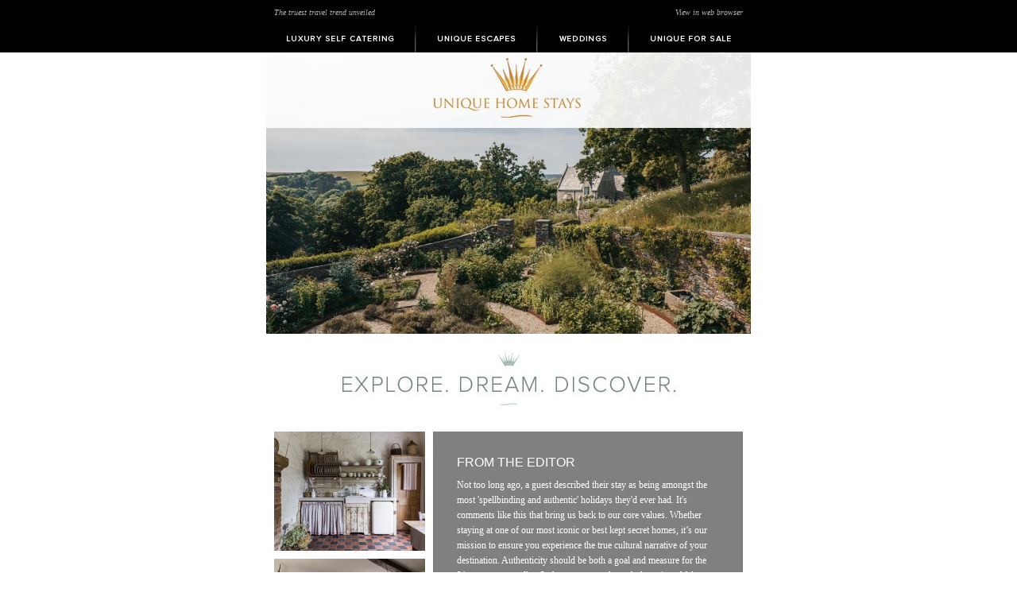

--- FILE ---
content_type: text/html
request_url: https://www.uniquehomestays.com/press/C5AAC962220CD11C2540EF23F30FEDED.htm
body_size: 5993
content:
<!DOCTYPE html PUBLIC "-//W3C//DTD XHTML 1.0 Transitional//EN" "http://www.w3.org/TR/xhtml1/DTD/xhtml1-transitional.dtd">
<html xmlns="http://www.w3.org/1999/xhtml">
<head>

<title>Live Authentic - Unique Home Stays</title>
<meta name="keywords" content="" />
<meta name="description" content="Not too long ago, a guest described their stay as being amongst the most &acute;spellbinding and authentic&acute; holidays they&acute;d ever had. It&acute;s comments like this that bring us back to our core values. Whether staying at one of our most iconic or best kept secret homes, it�s our mission to ensure you experience the true cultural narrative of your destination. Authenticity should be both a goal and measure for the 21st century traveller. So hear our song through the noise of fake news and marketing mayhem, knowing that with us you&acute;ll get what it says on the tin. Unique Home Stays." />
<style type="text/css">
.ReadMsgBody { width: 100%; }
.ExternalClass { width: 100%; }
body { background-color: #ffffff; margin: 0px; padding: 0px; -webkit-text-size-adjust: none; }
img { border-style: none; line-height: 100%; outline: none; text-decoration: none; }
a { color:#666666; text-decoration: underline; }
.dgrey a { color:#272727; text-decoration:none; }
.white a { color:#ffffff !important; text-decoration:underline; }
.whitenou a { color:#ffffff !important; text-decoration:none; }
p { margin:0px; padding:0px; }
table td { border-collapse: collapse; }
.weblink a { text-decoration:underline; color:#b2b2b2; }
.purple a { color:#5f1046; text-decoration:none; }
#viewinbrowser a {text-decoration:none;}
</style>
<meta name="robots" content="noindex,nofollow"></meta>
<meta property="og:title" content="Live Authentic"></meta>
</head>
<body style="min-width:100%;background-color:#ffffff;margin-top:0px;margin-bottom:0px;margin-right:0px;margin-left:0px;padding-top:0px;padding-bottom:0px;padding-right:0px;padding-left:0px;width:100% !important;-webkit-text-size-adjust:none;-webkit-font-smoothing:antialiased;" >
<table width="100%" border="0" align="center" cellpadding="0" cellspacing="0">
  <tr>
    <td style="border-collapse:collapse;" >
    <table cellspacing="0" cellpadding="0" border="0" bgcolor="#000000" width="100%">
      <tr>
        <td style="border-collapse:collapse;" >
        
        <table cellspacing="0" cellpadding="0" border="0" width="590" align="center" class="weblink">
          <tr>
            <td colspan="2" valign="top" height="10" style="border-collapse:collapse;" >
            </td>
          </tr>
          <tr>
            <td style="border-collapse:collapse;" >
            <div style="font-family:Georgia, 'Times New Roman', Times, serif;color:#b2b2b2;font-size:10px;font-style:italic;font-weight:normal;" >
              The truest travel trend unveiled 
            </div>
            </td>
            <td style="border-collapse:collapse;" >
            <div id="viewinbrowser" style="font-family:Georgia, 'Times New Roman', Times, serif;color:#b2b2b2;font-size:10px;font-style:italic;font-weight:normal;text-align:right;" >
              <a href="https://newsletter.uniquehomestays.com/t/r-e-jyuyziy-l-r/" style="color:#b2b2b2;text-decoration:none;" >View in web browser</a>
            </div>
            </td>
          </tr>
          <tr>
            <td colspan="2" valign="top" height="10" style="border-collapse:collapse;" >
            </td>
          </tr>
        </table>
         
        
        <table cellspacing="0" cellpadding="0" border="0" width="590" align="center">
          <tr>
            <td style="border-collapse:collapse;" ><a href="https://newsletter.uniquehomestays.com/t/r-l-jyuyziy-l-t/" target="_blank" style="color:#666666;text-decoration:underline;" ><img src="https://secure.uniquebookingservices.com/uf/mailbuild/ti/r/40/071/AE7/015012/images/menu-sc.png" height="35" width="189" align="top" alt="Luxury Self Catering" style="display:block;border-style:none;line-height:100%;outline-style:none;text-decoration:none;" /></a></td>
            <td style="border-collapse:collapse;" ><a href="https://newsletter.uniquehomestays.com/t/r-l-jyuyziy-l-i/" target="_blank" style="color:#666666;text-decoration:underline;" ><img src="https://secure.uniquebookingservices.com/uf/mailbuild/ti/r/40/071/AE7/015012/images/menu-ue.png" height="35" width="153" align="top" alt="Unique Escapes" style="display:block;border-style:none;line-height:100%;outline-style:none;text-decoration:none;" /></a></td>
            <td style="border-collapse:collapse;" ><a href="https://newsletter.uniquehomestays.com/t/r-l-jyuyziy-l-d/" target="_blank" style="color:#666666;text-decoration:underline;" ><img src="https://secure.uniquebookingservices.com/uf/mailbuild/ti/r/40/071/AE7/015012/images/menu-wed.png" height="35" width="115" align="top" alt="Weddings" style="display:block;border-style:none;line-height:100%;outline-style:none;text-decoration:none;" /></a></td>
			<td style="border-collapse:collapse;" ><a href="https://newsletter.uniquehomestays.com/t/r-l-jyuyziy-l-h/" target="_blank" style="color:#666666;text-decoration:underline;" ><img src="https://secure.uniquebookingservices.com/uf/mailbuild/ti/r/40/071/AE7/015012/images/menu-fs.png" height="35" width="153" align="top" alt="Unique For Sale" style="display:block;border-style:none;line-height:100%;outline-style:none;text-decoration:none;" /></a></td>
          </tr>
        </table>
        
        </td>
      </tr>
    </table>
    
    <table cellspacing="0" cellpadding="0" border="0" width="610" align="center">
      <tr>
        <td style="border-collapse:collapse;" >
        <a href="https://newsletter.uniquehomestays.com/t/r-l-jyuyziy-l-k/" target="_blank" style="color:#666666;text-decoration:underline;" ><img label="Header Image" src="https://secure.uniquebookingservices.com/uf/mailbuild/ei/r/85/742/53C/csimport/85163-610to354-610x354.140951.jpg" width="610" align="top" alt="Butterfield&#32;House"  height="354" style="display:block;border-style:none;line-height:100%;outline-style:none;text-decoration:none;" /></a>
        </td>
      </tr>
    </table>
     
    
    
    <table cellspacing="0" cellpadding="0" border="0" width="610" align="center">
      <tr>
        <td style="border-collapse:collapse;" >
        <img label="Image" src="https://secure.uniquebookingservices.com/uf/mailbuild/ei/r/85/742/53C/csimport/exploreimage.120149.jpg" width="610" align="top" alt="Explore&#32;Dream&#32;Discover"  height="113" style="display:block;border-style:none;line-height:100%;outline-style:none;text-decoration:none;" />
        </td>
      </tr>
      <tr>
        <td height="10" style="border-collapse:collapse;" >
        </td>
      </tr>
    </table>
    
    
    <table class="full" width="610" border="0" cellspacing="0" cellpadding="0" align="center">
      <tr>
        <td class="edge" width="10" valign="top" style="border-collapse:collapse;" >
        </td>
        <td class="content" width="590" valign="top" style="border-collapse:collapse;" >
        
         
            
            
            <table cellspacing="0" cellpadding="0" border="0" width="590" align="center">
              <tr>
                <td width="190" valign="top" style="border-collapse:collapse;" >
                <table cellspacing="0" cellpadding="0" border="0" width="190" align="center">
                  <tr>
                    <td valign="top" width="190" style="border-collapse:collapse;" >
                    <a href="https://newsletter.uniquehomestays.com/t/r-l-jyuyziy-l-u/" style="color:#666666;text-decoration:underline;" ><img label="First image" src="https://secure.uniquebookingservices.com/uf/mailbuild/ei/r/85/742/53C/csimport/83787-190to150-800x632.143255.jpg" width="190" align="top" alt="Unique&#32;Home&#32;Stays"  height="150" style="display:block;border-style:none;line-height:100%;outline-style:none;text-decoration:none;" /></a>
                    </td>
                  </tr>
                  <tr>
                    <td valign="top" height="10" style="border-collapse:collapse;" >
                    </td>
                  </tr>
                  <tr>
                    <td valign="top" width="190" style="border-collapse:collapse;" >
                    <a href="https://newsletter.uniquehomestays.com/t/r-l-jyuyziy-l-o/" style="color:#666666;text-decoration:underline;" ><img label="Second image" src="https://secure.uniquebookingservices.com/uf/mailbuild/ei/r/85/742/53C/csimport/83800-190to150-800x632.141158.jpg" width="190" align="top" alt="Unique&#32;Home&#32;Stays"  height="150" style="display:block;border-style:none;line-height:100%;outline-style:none;text-decoration:none;" /></a>
                    </td>
                  </tr>
                </table>
                </td>
                <td width="10" bgcolor="#FFFFFF" valign="top" style="border-collapse:collapse;" >
                </td>
                <td width="30" bgcolor="#808080" style="border-collapse:collapse;" >
                </td>
                <td valign="top" bgcolor="#808080" width="360" style="border-collapse:collapse;" >
                <table cellspacing="0" cellpadding="0" border="0" width="360">
                  <tr>
                    <td colspan="3" height="30" style="border-collapse:collapse;" >
                    </td>
                  </tr>
                  <tr>
                    <td style="border-collapse:collapse;" >
                    <div class="whitenou" style="color:#ffffff;text-transform:uppercase;font-family:Arial, Helvetica, sans-serif;font-weight:100;font-size:16px;" >
                      From the Editor
                    </div>
                    <div class="space" style="margin-top:0px;margin-bottom:0px;margin-right:0px;margin-left:0px;padding-top:0px;padding-bottom:0px;padding-right:0px;padding-left:0px;font-size:10px;line-height:10px;height:10px;" > &nbsp; </div>
                    <div class="white" style="font-family:Georgia, 'Times New Roman', Times, serif;font-size:12px;line-height:19px;color:#ffffff;" >
                      <p style="margin-top:0px;margin-bottom:0px;margin-right:0px;margin-left:0px;padding-top:0px;padding-bottom:0px;padding-right:0px;padding-left:0px;" >
	Not too long ago, a guest described their stay as being amongst the most 'spellbinding and authentic' holidays they'd ever had. It's comments like this that bring us back to our core values. Whether staying at one of our most iconic or best kept secret homes, it�s our mission to ensure you experience the true cultural narrative of your destination. Authenticity should be both a goal and measure for the 21st century traveller. So hear our song through the noise of fake news and marketing mayhem, knowing that with us you'll get what it says on the tin. Unique Home Stays.</p>
					  
					<img src="https://secure.uniquebookingservices.com/uf/mailbuild/ti/r/40/071/AE7/015012/images/francesca-reed-sig-padding-grey.jpg" label="signature" width="149" align="right" alt="Francesa&#32;Reed" style="display:block;border-style:none;line-height:100%;outline-style:none;text-decoration:none;" />
                    </div>                    <div class="space" style="margin-top:0px;margin-bottom:0px;margin-right:0px;margin-left:0px;padding-top:0px;padding-bottom:0px;padding-right:0px;padding-left:0px;font-size:20px;line-height:20px;height:20px;" > &nbsp; </div>
                    </td>
                    <td width="10" valign="top" style="border-collapse:collapse;" >
                    </td>
                    
                    <td width="20" valign="top" style="border-collapse:collapse;" >
                    </td>
                  </tr>
                </table>
                </td>
              </tr>
            </table>
             
            
            <table cellspacing="0" cellpadding="0" border="0" width="590" align="center">
              <tr>
                <td height="15" style="border-collapse:collapse;" >
                </td>
              </tr>
              <tr>
                <td style="border-collapse:collapse;" >
                <img src="https://secure.uniquebookingservices.com/uf/mailbuild/ti/r/40/071/AE7/015012/images/divider.jpg" height="43" width="590" align="top" alt="Unique Home Stays" style="display:block;border-style:none;line-height:100%;outline-style:none;text-decoration:none;" />
                </td>
              </tr>
              <tr>
                <td height="15" style="border-collapse:collapse;" >
                </td>
              </tr>
            </table>
             
           
            
            <table cellspacing="0" cellpadding="0" border="0" width="590" align="center">
              <tr>
                <td width="590" valign="top" style="border-collapse:collapse;" >
                <div class="space" style="margin-top:0px;margin-bottom:0px;margin-right:0px;margin-left:0px;padding-top:0px;padding-bottom:0px;padding-right:0px;padding-left:0px;font-size:10px;line-height:10px;height:10px;" > &nbsp; </div>
                <div style="font-family:Georgia, 'Times New Roman', Times, serif;color:#666666;font-size:16px;line-height:19px;" >
                  <p align="center" style="text-align:center;margin-top:0px;margin-bottom:0px;margin-right:0px;margin-left:0px;padding-top:0px;padding-bottom:0px;padding-right:0px;padding-left:0px;" >LATEST ARRIVALS</p>
                </div>
				<div class="space" style="margin-top:0px;margin-bottom:0px;margin-right:0px;margin-left:0px;padding-top:0px;padding-bottom:0px;padding-right:0px;padding-left:0px;font-size:10px;line-height:40px;height:40px;" > &nbsp; </div>
				</td>
              </tr>
            </table>
             
           
            
            <table cellspacing="0" cellpadding="0" border="0" align="center" width="590">
              <tr>
                <td valign="top" style="border-collapse:collapse;" >
                <a href="https://newsletter.uniquehomestays.com/t/r-l-jyuyziy-l-b/" style="color:#666666;text-decoration:underline;" ><img label="Image" src="https://secure.uniquebookingservices.com/uf/mailbuild/ei/r/85/742/53C/csimport/83836-290to200-800x552.104627.jpg" width="290" align="top" alt="Unique&#32;Home&#32;Stays"  height="200" style="display:block;border-style:none;line-height:100%;outline-style:none;text-decoration:none;" /></a>
                </td>
                <td width="10" valign="top" style="border-collapse:collapse;" >
                </td>
                <td valign="top" width="290" style="border-collapse:collapse;" >
                <div class="dgrey" style="font-family:Georgia, 'Times New Roman', Times, serif;color:#272727;font-size:15px;line-height:22px;" >
                  <a href="https://newsletter.uniquehomestays.com/t/r-l-jyuyziy-l-n/" style="color:#272727;text-decoration:none;" >Apifera, Hereford | Sleeps 4 </a>
                </div>
                <div class="space" style="margin-top:0px;margin-bottom:0px;margin-right:0px;margin-left:0px;padding-top:0px;padding-bottom:0px;padding-right:0px;padding-left:0px;font-size:10px;line-height:10px;height:10px;" > &nbsp; </div>
                <div style="font-family:Georgia, 'Times New Roman', Times, serif;color:#666666;font-size:12px;line-height:19px;" >
                  <p style="margin-top:0px;margin-bottom:0px;margin-right:0px;margin-left:0px;padding-top:0px;padding-bottom:0px;padding-right:0px;padding-left:0px;" >
	Covered in clematis, encircled by wildflower meadow gardens and not lacking in fairytale charm, <a href="https://newsletter.uniquehomestays.com/t/r-l-jyuyziy-l-p/" style="color:#666666;text-decoration:underline;" >Apifera</a> is nestled deep in the Wye Valley, far from city crowds. Tangled orchards, twisting vines and handmade touches combine to make a slice of The Good Life that will have you running to the Hereford hills forever. <a href="https://newsletter.uniquehomestays.com/t/r-l-jyuyziy-l-x/" style="color:#666666;text-decoration:underline;" >Take a look</a>.</p>
                </div>
                </td>
              </tr>
            </table>
             
            
            
            <table cellspacing="0" cellpadding="0" border="0" width="590" align="center">
              <tr>
                <td height="15" style="border-collapse:collapse;" >
                </td>
              </tr>
              <tr>
                <td style="border-collapse:collapse;" >
                <img src="https://secure.uniquebookingservices.com/uf/mailbuild/ti/r/40/071/AE7/015012/images/divider.jpg" height="43" width="590" align="top" alt="Unique Home Stays" style="display:block;border-style:none;line-height:100%;outline-style:none;text-decoration:none;" />
                </td>
              </tr>
              <tr>
                <td height="15" style="border-collapse:collapse;" >
                </td>
              </tr>
            </table>
             
           
            
            <table cellspacing="0" cellpadding="0" border="0" width="590" align="center">
              <tr>
                <td width="290" valign="top" style="border-collapse:collapse;" >
                <div class="dgrey" style="font-family:Georgia, 'Times New Roman', Times, serif;color:#272727;font-size:15px;line-height:22px;" >
                  <a href="https://newsletter.uniquehomestays.com/t/r-l-jyuyziy-l-m/" style="color:#272727;text-decoration:none;" >Coming Soon...</a>
                </div>
                <div class="space" style="margin-top:0px;margin-bottom:0px;margin-right:0px;margin-left:0px;padding-top:0px;padding-bottom:0px;padding-right:0px;padding-left:0px;font-size:10px;line-height:10px;height:10px;" > &nbsp; </div>
                <div style="font-family:Georgia, 'Times New Roman', Times, serif;color:#666666;font-size:12px;line-height:19px;" >
                  <p style="margin-top:0px;margin-bottom:0px;margin-right:0px;margin-left:0px;padding-top:0px;padding-bottom:0px;padding-right:0px;padding-left:0px;" >
	Do you covet the calm of a Scottish hideaway nestled on the shores of a highland loch? Or perhaps you fancy spending summer at this flamboyant former coach house complete with outdoor pool? With the holidays booking fast, we�ve collated a small selection of what is in the Unique Home Stays pipeline so you, our loyal readers, can be the first in the know.&nbsp;<a href="https://newsletter.uniquehomestays.com/t/r-l-jyuyziy-l-c/" style="color:#666666;text-decoration:underline;" >See what we have new and coming soon</a>.</p>
                </div>
                </td>
                <td width="10" valign="top" style="border-collapse:collapse;" >
                </td>
                <td width="290" valign="top" style="border-collapse:collapse;" >
                <a href="https://newsletter.uniquehomestays.com/t/r-l-jyuyziy-l-q/" style="color:#666666;text-decoration:underline;" ><img label="Image" src="https://secure.uniquebookingservices.com/uf/mailbuild/ei/r/85/742/53C/csimport/83970-290to200-800x551.141644.jpg" width="290" align="top" alt="Unique&#32;Home&#32;Stays"  height="199" style="display:block;border-style:none;line-height:100%;outline-style:none;text-decoration:none;" /></a>
                </td>
              </tr>
            </table>
             
            
            
            <table cellspacing="0" cellpadding="0" border="0" width="590" align="center">
              <tr>
                <td height="15" style="border-collapse:collapse;" >
                </td>
              </tr>
              <tr>
                <td style="border-collapse:collapse;" >
                <img src="https://secure.uniquebookingservices.com/uf/mailbuild/ti/r/40/071/AE7/015012/images/divider.jpg" height="43" width="590" align="top" alt="Unique Home Stays" style="display:block;border-style:none;line-height:100%;outline-style:none;text-decoration:none;" />
                </td>
              </tr>
              <tr>
                <td height="15" style="border-collapse:collapse;" >
                </td>
              </tr>
            </table>
             
           
            
            <table cellspacing="0" cellpadding="0" border="0" width="590" align="center">
              <tr>
                <td width="590" valign="top" style="border-collapse:collapse;" >
                <div class="dgrey" style="font-family:Georgia, 'Times New Roman', Times, serif;color:#272727;font-size:15px;line-height:22px;" >
                  <a href="https://newsletter.uniquehomestays.com/t/r-l-jyuyziy-l-a/" style="color:#272727;text-decoration:none;" >The Hills are Alive</a>
                </div>
                <div class="space" style="margin-top:0px;margin-bottom:0px;margin-right:0px;margin-left:0px;padding-top:0px;padding-bottom:0px;padding-right:0px;padding-left:0px;font-size:10px;line-height:10px;height:10px;" > &nbsp; </div>
                <div style="font-family:Georgia, 'Times New Roman', Times, serif;color:#666666;font-size:12px;line-height:19px;" >
                  <p style="margin-top:0px;margin-bottom:0px;margin-right:0px;margin-left:0px;padding-top:0px;padding-bottom:0px;padding-right:0px;padding-left:0px;" >
	There's something about life in the hills that truly makes one's heart sing. We've searched high and low, throughout fells and valleys, to find the <a href="https://newsletter.uniquehomestays.com/t/r-l-jyuyziy-l-f/" style="color:#666666;text-decoration:underline;" >most colourful and inspiring homes</a> hiding in Britain�s rolling green hills. The best part? They all have availability for this summer. Follow us over the hills and far away...</p>
<p style="margin-top:0px;margin-bottom:0px;margin-right:0px;margin-left:0px;padding-top:0px;padding-bottom:0px;padding-right:0px;padding-left:0px;" >
	&nbsp;</p>
                </div>
				</td>
              </tr>
			  <tr>
				<td width="590" valign="top" style="border-collapse:collapse;" >
					<a href="https://newsletter.uniquehomestays.com/t/r-l-jyuyziy-l-z/" style="color:#666666;text-decoration:underline;" ><img label="Image" src="https://secure.uniquebookingservices.com/uf/mailbuild/ei/r/85/742/53C/csimport/83790-564to290-800x411.143137.jpg" width="590" align="top" alt="Unique&#32;Home&#32;Stays"  height="303" style="display:block;border-style:none;line-height:100%;outline-style:none;text-decoration:none;" /></a>
				</td>
			  </tr>
            </table>
            
            <table cellspacing="0" cellpadding="0" border="0" width="590" align="center">
              <tr>
                <td height="15" style="border-collapse:collapse;" >
                </td>
              </tr>
              <tr>
                <td style="border-collapse:collapse;" >
                <img src="https://secure.uniquebookingservices.com/uf/mailbuild/ti/r/40/071/AE7/015012/images/divider.jpg" height="43" width="590" align="top" alt="Unique Home Stays" style="display:block;border-style:none;line-height:100%;outline-style:none;text-decoration:none;" />
                </td>
              </tr>
              <tr>
                <td height="15" style="border-collapse:collapse;" >
                </td>
              </tr>
            </table>
             
          
         
        
        
        <table cellspacing="0" cellpadding="0" border="0" align="center" width="590">
          <tr>
            <td class="footer" valign="top" width="390" style="border-collapse:collapse;" >
            <div style="color:#676767;font-family:Georgia, 'Times New Roman', Times, serif;font-size:12px;line-height:16px;font-style:italic;" > <span style="color:#222222;font-weight:bold;" >Registered Office:</span><br />
              Lantern Cottage, Trebudannon, Newquay, Cornwall, TR8 4LP<br />
              Company No. 4502158 | VAT No. 945 1850 12
              <div class="space" style="margin-top:0px;margin-bottom:0px;margin-right:0px;margin-left:0px;padding-top:0px;padding-bottom:0px;padding-right:0px;padding-left:0px;font-size:10px;line-height:10px;height:10px;" >&nbsp;</div>
              Have a friend who might be interested in this email?<br />
              <a href="https://uniquehomestays.forwardtomyfriend.com/r-l-2AD73FFF-jyuyziy-l-y" style="color:#666666;text-decoration:underline;" >Then forward them a copy</a>
              <div class="space" style="margin-top:0px;margin-bottom:0px;margin-right:0px;margin-left:0px;padding-top:0px;padding-bottom:0px;padding-right:0px;padding-left:0px;font-size:10px;line-height:10px;height:10px;" >&nbsp;</div>
              This email was sent to [email address suppressed],<br />
              Not interested? <a href="https://newsletter.uniquehomestays.com/functionalityDisabled.html" style="color:#666666;text-decoration:underline;" >Then instantly unsubscribe yourself</a>
			</div>
            </td>
            <td width="10" valign="top" style="border-collapse:collapse;" >
            </td>
            <td valign="top" width="190" style="border-collapse:collapse;" >
            <table width="190" align="center" cellspacing="0" cellpadding="0" border="0">
              <tr>
                <td style="border-collapse:collapse;" >
                <table align="center" cellspacing="0" cellpadding="0" border="0">
                  <tr><td colspan="7" height="9" style="border-collapse:collapse;" ></td></tr>
				  <tr>
                    <td width="30" style="border-collapse:collapse;" ><a href="https://newsletter.uniquehomestays.com/t/r-l-jyuyziy-l-v/" target="_blank" style="color:#666666;text-decoration:underline;" > <img src="https://secure.uniquebookingservices.com/uf/mailbuild/ti/r/40/071/AE7/015012/images/twitter-grey.png" height="30" width="30" align="top" alt="Twitter" style="display:block;border-style:none;line-height:100%;outline-style:none;text-decoration:none;" /></a></td>
					<td width="12" style="border-collapse:collapse;" ></td>
                    <td width="30" style="border-collapse:collapse;" ><a href="https://newsletter.uniquehomestays.com/t/r-l-jyuyziy-l-e/" target="_blank" style="color:#666666;text-decoration:underline;" > <img src="https://secure.uniquebookingservices.com/uf/mailbuild/ti/r/40/071/AE7/015012/images/facebook-grey.png" height="30" width="30" align="top" alt="Facebook" style="display:block;border-style:none;line-height:100%;outline-style:none;text-decoration:none;" /></a></td>
					<td width="12" style="border-collapse:collapse;" ></td>
					<td width="30" style="border-collapse:collapse;" ><a href="https://newsletter.uniquehomestays.com/t/r-l-jyuyziy-l-s/" target="_blank" style="color:#666666;text-decoration:underline;" > <img src="https://secure.uniquebookingservices.com/uf/mailbuild/ti/r/40/071/AE7/015012/images/pinterest-grey.png" height="30" width="30" align="top" alt="Pinterest" style="display:block;border-style:none;line-height:100%;outline-style:none;text-decoration:none;" /></a></td>
					<td width="12" style="border-collapse:collapse;" ></td>
					<td width="30" style="border-collapse:collapse;" ><a href="https://newsletter.uniquehomestays.com/t/r-l-jyuyziy-l-g/" target="_blank" style="color:#666666;text-decoration:underline;" > <img src="https://secure.uniquebookingservices.com/uf/mailbuild/ti/r/40/071/AE7/015012/images/instagram-grey.png" height="30" width="30" align="top" alt="Instagram" style="display:block;border-style:none;line-height:100%;outline-style:none;text-decoration:none;" /></a></td>
                  </tr>
				  <tr><td colspan="7" height="10" style="border-collapse:collapse;" ></td></tr>
                </table>
                </td>
              </tr>
              <tr>
                <td style="border-collapse:collapse;" >
                <img src="https://secure.uniquebookingservices.com/uf/mailbuild/ti/r/40/071/AE7/015012/images/footer-number-2016-04-13.jpg" height="54" width="190" align="top" alt="Unique Home Stays" style="display:block;border-style:none;line-height:100%;outline-style:none;text-decoration:none;" />
                </td>
              </tr>
              <tr>
                <td style="border-collapse:collapse;" >
                <div style="text-align:center;color:#676767;font-size:12px;font-family:Arial, Helvetica, sans-serif;" > <a href="mailto:info@uniquehomestays.com" target="_blank" style="color:#676767;text-decoration:none;" > info@uniquehomestays.com </a> </div>
                </td>
              </tr>
              <tr>
                <td style="border-collapse:collapse;" >
                <div style="text-align:center;color:#676767;font-size:12px;font-family:Arial, Helvetica, sans-serif;" > <a href="https://newsletter.uniquehomestays.com/t/r-l-jyuyziy-l-w/" target="_blank" style="color:#676767;text-decoration:none;" > www.uniquehomestays.com </a> </div>
                </td>
              </tr>
            </table>
            </td>
          </tr>
        </table>
         
        
        
        <table cellspacing="0" cellpadding="0" border="0" width="590" align="center">
          <tr>
            <td height="30" style="border-collapse:collapse;" >
            </td>
          </tr>
        </table>
         
        
        
        </td>
        <td class="edge" width="10" valign="top" style="border-collapse:collapse;" >
        </td>
      </tr>
    </table>
    </td>
  </tr>
</table>
</body>
</html>
















